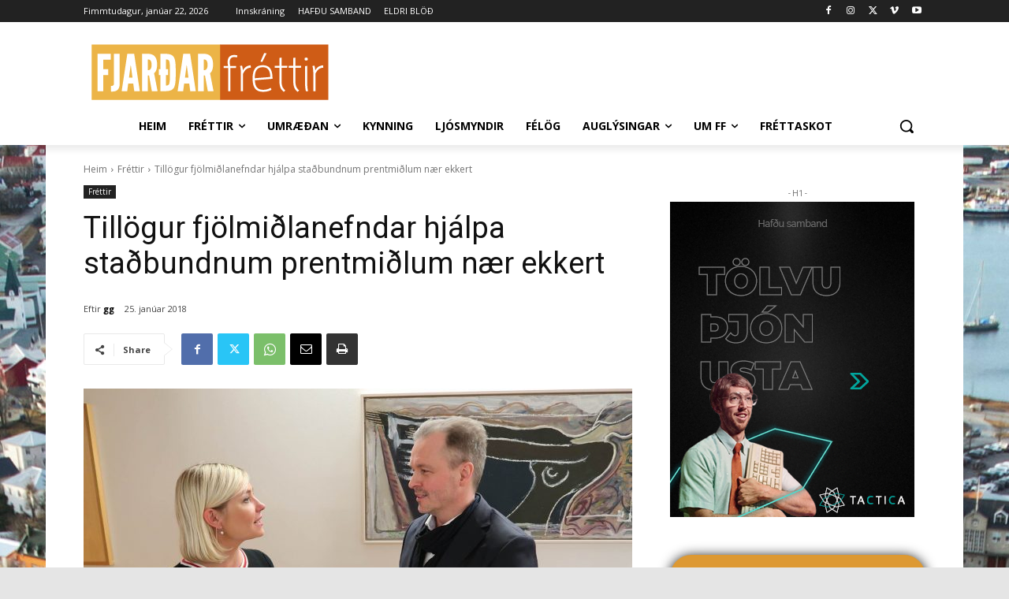

--- FILE ---
content_type: text/html; charset=UTF-8
request_url: https://www.fjardarfrettir.is/wp-admin/admin-ajax.php?td_theme_name=Newspaper&v=12.7.3
body_size: -255
content:
{"9341":353}